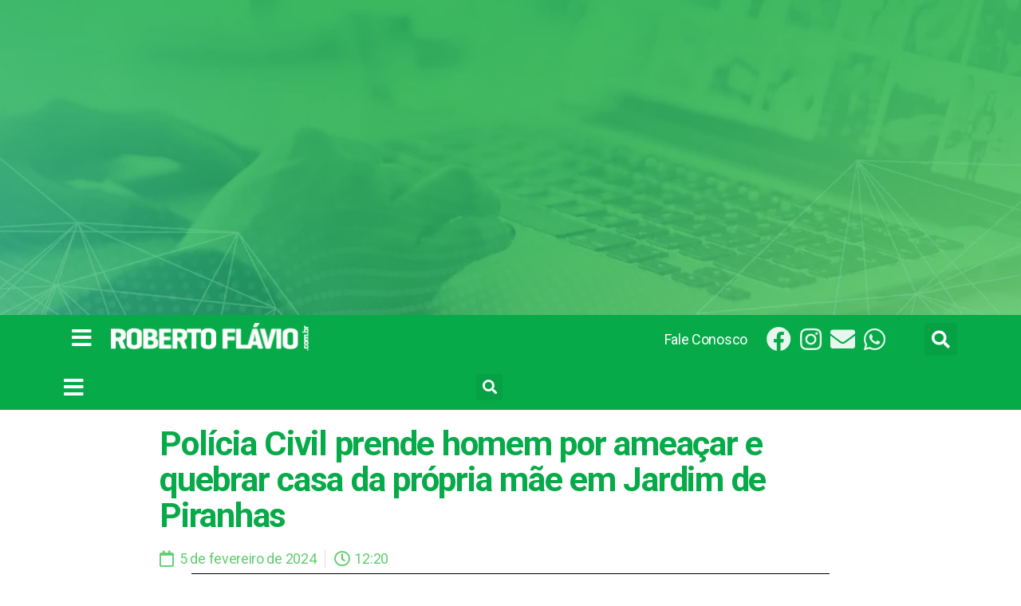

--- FILE ---
content_type: text/html; charset=utf-8
request_url: https://www.google.com/recaptcha/api2/aframe
body_size: 266
content:
<!DOCTYPE HTML><html><head><meta http-equiv="content-type" content="text/html; charset=UTF-8"></head><body><script nonce="Y3_T6vU5LQ_HnIa4JE4REQ">/** Anti-fraud and anti-abuse applications only. See google.com/recaptcha */ try{var clients={'sodar':'https://pagead2.googlesyndication.com/pagead/sodar?'};window.addEventListener("message",function(a){try{if(a.source===window.parent){var b=JSON.parse(a.data);var c=clients[b['id']];if(c){var d=document.createElement('img');d.src=c+b['params']+'&rc='+(localStorage.getItem("rc::a")?sessionStorage.getItem("rc::b"):"");window.document.body.appendChild(d);sessionStorage.setItem("rc::e",parseInt(sessionStorage.getItem("rc::e")||0)+1);localStorage.setItem("rc::h",'1769623510510');}}}catch(b){}});window.parent.postMessage("_grecaptcha_ready", "*");}catch(b){}</script></body></html>

--- FILE ---
content_type: text/css
request_url: https://robertoflavio.com.br/wp-content/uploads/elementor/css/post-14.css?ver=1638219218
body_size: 197
content:
.elementor-kit-14{--e-global-color-primary:#6EC1E4;--e-global-color-secondary:#54595F;--e-global-color-text:#7A7A7A;--e-global-color-accent:#61CE70;--e-global-color-01ad835:#06AA48;--e-global-typography-primary-font-family:"Roboto";--e-global-typography-primary-font-weight:600;--e-global-typography-secondary-font-family:"Roboto Slab";--e-global-typography-secondary-font-weight:400;--e-global-typography-text-font-family:"Roboto";--e-global-typography-text-font-weight:400;--e-global-typography-accent-font-family:"Roboto";--e-global-typography-accent-font-weight:500;--e-global-typography-8b57af7-font-size:30px;--e-global-typography-8b57af7-font-weight:700;--e-global-typography-8b57af7-line-height:1em;--e-global-typography-8b57af7-letter-spacing:-1.25px;--e-global-typography-a7958fe-font-size:18px;--e-global-typography-a7958fe-font-weight:400;--e-global-typography-a7958fe-line-height:1.3em;--e-global-typography-a7958fe-letter-spacing:-0.3px;}.elementor-section.elementor-section-boxed > .elementor-container{max-width:1140px;}.elementor-widget:not(:last-child){margin-bottom:20px;}{}h1.entry-title{display:var(--page-title-display);}@media(max-width:1024px){.elementor-section.elementor-section-boxed > .elementor-container{max-width:1024px;}}@media(max-width:767px){.elementor-section.elementor-section-boxed > .elementor-container{max-width:767px;}}

--- FILE ---
content_type: text/css
request_url: https://robertoflavio.com.br/wp-content/uploads/elementor/css/post-184342.css?ver=1638219270
body_size: 1613
content:
.elementor-184342 .elementor-element.elementor-element-6537f519:not(.elementor-motion-effects-element-type-background), .elementor-184342 .elementor-element.elementor-element-6537f519 > .elementor-motion-effects-container > .elementor-motion-effects-layer{background-image:url("http://robertoflavio.com.br/wp-content/uploads/2021/03/topo.jpg");background-position:center center;background-repeat:no-repeat;background-size:cover;}.elementor-184342 .elementor-element.elementor-element-6537f519 > .elementor-background-overlay{background-color:#06AA48;opacity:0.5;transition:background 0.3s, border-radius 0.3s, opacity 0.3s;}.elementor-184342 .elementor-element.elementor-element-6537f519{transition:background 0.3s, border 0.3s, border-radius 0.3s, box-shadow 0.3s;margin-top:0px;margin-bottom:0px;padding:0px 0px 0px 0px;}.elementor-bc-flex-widget .elementor-184342 .elementor-element.elementor-element-3b90182.elementor-column .elementor-column-wrap{align-items:center;}.elementor-184342 .elementor-element.elementor-element-3b90182.elementor-column.elementor-element[data-element_type="column"] > .elementor-column-wrap.elementor-element-populated > .elementor-widget-wrap{align-content:center;align-items:center;}.elementor-184342 .elementor-element.elementor-element-14d62cbe img{width:90%;}.elementor-184342 .elementor-element.elementor-element-68119de7{--iteration-count:infinite;--dynamic-text-color:#DAE912;}.elementor-184342 .elementor-element.elementor-element-68119de7 .elementor-headline{text-align:center;font-family:"Chau Philomene One", Sans-serif;font-size:36px;text-transform:uppercase;}.elementor-184342 .elementor-element.elementor-element-68119de7 .elementor-headline-plain-text{color:#FFFFFF;}.elementor-184342 .elementor-element.elementor-element-68119de7 > .elementor-widget-container{margin:0px 0px 0px 0px;padding:0px 0px 0px 0px;}.elementor-184342 .elementor-element.elementor-element-3d80fb3a > .elementor-element-populated{transition:background 0.3s, border 0.3s, border-radius 0.3s, box-shadow 0.3s;margin:0px 0px 0px 0px;padding:0px 0px 0px 0px;}.elementor-184342 .elementor-element.elementor-element-3d80fb3a > .elementor-element-populated > .elementor-background-overlay{transition:background 0.3s, border-radius 0.3s, opacity 0.3s;}.elementor-184342 .elementor-element.elementor-element-7970f415{text-align:center;}.elementor-184342 .elementor-element.elementor-element-7970f415 > .elementor-widget-container{margin:0px 0px 0px 0px;padding:0px 0px 0px 0px;}.elementor-184342 .elementor-element.elementor-element-1b0c54a > .elementor-container{min-height:58px;}.elementor-184342 .elementor-element.elementor-element-1b0c54a{overflow:hidden;transition:background 0.3s, border 0.3s, border-radius 0.3s, box-shadow 0.3s;z-index:999;}.elementor-184342 .elementor-element.elementor-element-1b0c54a:not(.elementor-motion-effects-element-type-background), .elementor-184342 .elementor-element.elementor-element-1b0c54a > .elementor-motion-effects-container > .elementor-motion-effects-layer{background-color:#06AA48;}.elementor-184342 .elementor-element.elementor-element-1b0c54a > .elementor-background-overlay{transition:background 0.3s, border-radius 0.3s, opacity 0.3s;}.eael-offcanvas-content-90a1839{width:300px;background-color:var( --e-global-color-01ad835 );}.eael-offcanvas-content-open.eael-offcanvas-content-left .eael-offcanvas-container-90a1839{transform:translate3d(300px, 0, 0);}.eael-offcanvas-content-open.eael-offcanvas-content-right .eael-offcanvas-container-90a1839{transform:translate3d(-300px, 0, 0);}.elementor-184342 .elementor-element.elementor-element-90a1839 .eael-offcanvas-toggle-wrap{text-align:left;}.elementor-184342 .elementor-element.elementor-element-90a1839 .eael-offcanvas-toggle-wrap .eael-offcanvas-toggle-icon{font-size:28px;margin-right:0px;}.elementor-184342 .elementor-element.elementor-element-90a1839 .eael-offcanvas-toggle-wrap .eael-offcanvas-toggle-icon.eael-offcanvas-toggle-svg-icon{width:28px;right:0px;}.elementor-184342 .elementor-element.elementor-element-90a1839 .eael-offcanvas-toggle{background-color:var( --e-global-color-01ad835 );padding:05px 0px 0px 10px;}.eael-offcanvas-close-90a1839{color:#FFFFFF;}.eael-offcanvas-content-90a1839 .eael-offcanvas-close-90a1839{font-size:28px;}.eael-offcanvas-content-90a1839 .eael-offcanvas-close-90a1839 .eael-offcanvas-close-svg-icon{width:28px;}.eael-offcanvas-content-90a1839-open .eael-offcanvas-container:after{opacity:0;}.elementor-184342 .elementor-element.elementor-element-58366ae{text-align:left;}.elementor-bc-flex-widget .elementor-184342 .elementor-element.elementor-element-b23ec2a.elementor-column .elementor-column-wrap{align-items:center;}.elementor-184342 .elementor-element.elementor-element-b23ec2a.elementor-column.elementor-element[data-element_type="column"] > .elementor-column-wrap.elementor-element-populated > .elementor-widget-wrap{align-content:center;align-items:center;}.elementor-184342 .elementor-element.elementor-element-b23ec2a.elementor-column > .elementor-column-wrap > .elementor-widget-wrap{justify-content:flex-end;}.elementor-184342 .elementor-element.elementor-element-6b6e3b0{text-align:right;}.elementor-184342 .elementor-element.elementor-element-6b6e3b0 .elementor-heading-title{color:#FFFFFF;font-size:var( --e-global-typography-a7958fe-font-size );font-weight:var( --e-global-typography-a7958fe-font-weight );line-height:var( --e-global-typography-a7958fe-line-height );letter-spacing:var( --e-global-typography-a7958fe-letter-spacing );}.elementor-bc-flex-widget .elementor-184342 .elementor-element.elementor-element-13aef59.elementor-column .elementor-column-wrap{align-items:center;}.elementor-184342 .elementor-element.elementor-element-13aef59.elementor-column.elementor-element[data-element_type="column"] > .elementor-column-wrap.elementor-element-populated > .elementor-widget-wrap{align-content:center;align-items:center;}.elementor-184342 .elementor-element.elementor-element-5f6b564{--grid-template-columns:repeat(0, auto);--icon-size:31px;--grid-column-gap:9px;--grid-row-gap:0px;}.elementor-184342 .elementor-element.elementor-element-5f6b564 .elementor-widget-container{text-align:center;}.elementor-184342 .elementor-element.elementor-element-5f6b564 .elementor-social-icon{background-color:#02010100;--icon-padding:0em;}.elementor-184342 .elementor-element.elementor-element-5f6b564 .elementor-social-icon i{color:#FFFFFFE8;}.elementor-184342 .elementor-element.elementor-element-5f6b564 .elementor-social-icon svg{fill:#FFFFFFE8;}.elementor-bc-flex-widget .elementor-184342 .elementor-element.elementor-element-1337c0b.elementor-column .elementor-column-wrap{align-items:center;}.elementor-184342 .elementor-element.elementor-element-1337c0b.elementor-column.elementor-element[data-element_type="column"] > .elementor-column-wrap.elementor-element-populated > .elementor-widget-wrap{align-content:center;align-items:center;}.elementor-184342 .elementor-element.elementor-element-b82bdfe .elementor-search-form{text-align:right;}.elementor-184342 .elementor-element.elementor-element-b82bdfe .elementor-search-form__toggle{--e-search-form-toggle-size:41px;--e-search-form-toggle-color:#FFFFFF;}.elementor-184342 .elementor-element.elementor-element-b82bdfe .elementor-search-form__input,
					.elementor-184342 .elementor-element.elementor-element-b82bdfe .elementor-search-form__icon,
					.elementor-184342 .elementor-element.elementor-element-b82bdfe .elementor-lightbox .dialog-lightbox-close-button,
					.elementor-184342 .elementor-element.elementor-element-b82bdfe .elementor-lightbox .dialog-lightbox-close-button:hover,
					.elementor-184342 .elementor-element.elementor-element-b82bdfe.elementor-search-form--skin-full_screen input[type="search"].elementor-search-form__input{color:#FFFFFF;fill:#FFFFFF;}.elementor-184342 .elementor-element.elementor-element-b82bdfe:not(.elementor-search-form--skin-full_screen) .elementor-search-form__container{border-radius:100px;}.elementor-184342 .elementor-element.elementor-element-b82bdfe.elementor-search-form--skin-full_screen input[type="search"].elementor-search-form__input{border-radius:100px;}.elementor-184342 .elementor-element.elementor-element-b82bdfe{z-index:10;}.elementor-184342 .elementor-element.elementor-element-1908a697 > .elementor-container{min-height:58px;}.elementor-184342 .elementor-element.elementor-element-1908a697{overflow:hidden;transition:background 0.3s, border 0.3s, border-radius 0.3s, box-shadow 0.3s;}.elementor-184342 .elementor-element.elementor-element-1908a697:not(.elementor-motion-effects-element-type-background), .elementor-184342 .elementor-element.elementor-element-1908a697 > .elementor-motion-effects-container > .elementor-motion-effects-layer{background-color:#06AA48;}.elementor-184342 .elementor-element.elementor-element-1908a697 > .elementor-background-overlay{transition:background 0.3s, border-radius 0.3s, opacity 0.3s;}.elementor-bc-flex-widget .elementor-184342 .elementor-element.elementor-element-2cc1adf9.elementor-column .elementor-column-wrap{align-items:center;}.elementor-184342 .elementor-element.elementor-element-2cc1adf9.elementor-column.elementor-element[data-element_type="column"] > .elementor-column-wrap.elementor-element-populated > .elementor-widget-wrap{align-content:center;align-items:center;}.elementor-184342 .elementor-element.elementor-element-2cc1adf9 > .elementor-element-populated{padding:0px 0px 0px 0px;}.eael-offcanvas-content-2ec89c9b{width:300px;background-color:var( --e-global-color-01ad835 );}.eael-offcanvas-content-open.eael-offcanvas-content-left .eael-offcanvas-container-2ec89c9b{transform:translate3d(300px, 0, 0);}.eael-offcanvas-content-open.eael-offcanvas-content-right .eael-offcanvas-container-2ec89c9b{transform:translate3d(-300px, 0, 0);}.elementor-184342 .elementor-element.elementor-element-2ec89c9b .eael-offcanvas-toggle-wrap{text-align:left;}.elementor-184342 .elementor-element.elementor-element-2ec89c9b .eael-offcanvas-toggle-wrap .eael-offcanvas-toggle-icon{font-size:28px;margin-right:0px;}.elementor-184342 .elementor-element.elementor-element-2ec89c9b .eael-offcanvas-toggle-wrap .eael-offcanvas-toggle-icon.eael-offcanvas-toggle-svg-icon{width:28px;right:0px;}.elementor-184342 .elementor-element.elementor-element-2ec89c9b .eael-offcanvas-toggle{background-color:var( --e-global-color-01ad835 );padding:05px 0px 0px 10px;}.eael-offcanvas-close-2ec89c9b{color:#FFFFFF;}.eael-offcanvas-content-2ec89c9b .eael-offcanvas-close-2ec89c9b{font-size:28px;}.eael-offcanvas-content-2ec89c9b .eael-offcanvas-close-2ec89c9b .eael-offcanvas-close-svg-icon{width:28px;}.eael-offcanvas-content-2ec89c9b-open .eael-offcanvas-container:after{opacity:0;}.elementor-bc-flex-widget .elementor-184342 .elementor-element.elementor-element-38bacb5b.elementor-column .elementor-column-wrap{align-items:center;}.elementor-184342 .elementor-element.elementor-element-38bacb5b.elementor-column.elementor-element[data-element_type="column"] > .elementor-column-wrap.elementor-element-populated > .elementor-widget-wrap{align-content:center;align-items:center;}.elementor-184342 .elementor-element.elementor-element-38bacb5b > .elementor-column-wrap > .elementor-widget-wrap > .elementor-widget:not(.elementor-widget__width-auto):not(.elementor-widget__width-initial):not(:last-child):not(.elementor-absolute){margin-bottom:20px;}.elementor-184342 .elementor-element.elementor-element-38bacb5b > .elementor-element-populated{padding:0px 0px 0px 0px;}.elementor-184342 .elementor-element.elementor-element-53521d34{text-align:left;}.elementor-bc-flex-widget .elementor-184342 .elementor-element.elementor-element-4e88fa22.elementor-column .elementor-column-wrap{align-items:center;}.elementor-184342 .elementor-element.elementor-element-4e88fa22.elementor-column.elementor-element[data-element_type="column"] > .elementor-column-wrap.elementor-element-populated > .elementor-widget-wrap{align-content:center;align-items:center;}.elementor-184342 .elementor-element.elementor-element-56430aec{--grid-template-columns:repeat(0, auto);--grid-column-gap:9px;--grid-row-gap:0px;}.elementor-184342 .elementor-element.elementor-element-56430aec .elementor-widget-container{text-align:center;}.elementor-184342 .elementor-element.elementor-element-56430aec .elementor-social-icon{background-color:#02010100;--icon-padding:0em;}.elementor-184342 .elementor-element.elementor-element-56430aec .elementor-social-icon i{color:#FFFFFFE8;}.elementor-184342 .elementor-element.elementor-element-56430aec .elementor-social-icon svg{fill:#FFFFFFE8;}.elementor-bc-flex-widget .elementor-184342 .elementor-element.elementor-element-6da914ec.elementor-column .elementor-column-wrap{align-items:center;}.elementor-184342 .elementor-element.elementor-element-6da914ec.elementor-column.elementor-element[data-element_type="column"] > .elementor-column-wrap.elementor-element-populated > .elementor-widget-wrap{align-content:center;align-items:center;}.elementor-184342 .elementor-element.elementor-element-6da914ec.elementor-column > .elementor-column-wrap > .elementor-widget-wrap{justify-content:flex-end;}.elementor-184342 .elementor-element.elementor-element-8647eb4{width:initial;max-width:initial;}.elementor-184342 .elementor-element.elementor-element-3d6ebffb .elementor-search-form{text-align:right;}.elementor-184342 .elementor-element.elementor-element-3d6ebffb .elementor-search-form__toggle{--e-search-form-toggle-size:33px;--e-search-form-toggle-color:#FFFFFF;}.elementor-184342 .elementor-element.elementor-element-3d6ebffb .elementor-search-form__input,
					.elementor-184342 .elementor-element.elementor-element-3d6ebffb .elementor-search-form__icon,
					.elementor-184342 .elementor-element.elementor-element-3d6ebffb .elementor-lightbox .dialog-lightbox-close-button,
					.elementor-184342 .elementor-element.elementor-element-3d6ebffb .elementor-lightbox .dialog-lightbox-close-button:hover,
					.elementor-184342 .elementor-element.elementor-element-3d6ebffb.elementor-search-form--skin-full_screen input[type="search"].elementor-search-form__input{color:#FFFFFF;fill:#FFFFFF;}.elementor-184342 .elementor-element.elementor-element-3d6ebffb:not(.elementor-search-form--skin-full_screen) .elementor-search-form__container{border-radius:100px;}.elementor-184342 .elementor-element.elementor-element-3d6ebffb.elementor-search-form--skin-full_screen input[type="search"].elementor-search-form__input{border-radius:100px;}.elementor-184342 .elementor-element.elementor-element-3d6ebffb{z-index:10;}.elementor-widget .tippy-tooltip .tippy-content{text-align:center;}@media(min-width:768px){.elementor-184342 .elementor-element.elementor-element-426c51d{width:5.175%;}.elementor-184342 .elementor-element.elementor-element-bc0d1cd{width:23.509%;}.elementor-184342 .elementor-element.elementor-element-b23ec2a{width:48.246%;}.elementor-184342 .elementor-element.elementor-element-13aef59{width:15.702%;}.elementor-184342 .elementor-element.elementor-element-1337c0b{width:7.334%;}}@media(max-width:1024px){.elementor-184342 .elementor-element.elementor-element-68119de7 .elementor-headline{font-size:20px;}.elementor-184342 .elementor-element.elementor-element-6b6e3b0 .elementor-heading-title{font-size:var( --e-global-typography-a7958fe-font-size );line-height:var( --e-global-typography-a7958fe-line-height );letter-spacing:var( --e-global-typography-a7958fe-letter-spacing );}}@media(max-width:767px){.elementor-184342 .elementor-element.elementor-element-6537f519:not(.elementor-motion-effects-element-type-background), .elementor-184342 .elementor-element.elementor-element-6537f519 > .elementor-motion-effects-container > .elementor-motion-effects-layer{background-size:cover;}.elementor-184342 .elementor-element.elementor-element-68119de7 .elementor-headline{font-size:20px;}.elementor-184342 .elementor-element.elementor-element-6b6e3b0 .elementor-heading-title{font-size:var( --e-global-typography-a7958fe-font-size );line-height:var( --e-global-typography-a7958fe-line-height );letter-spacing:var( --e-global-typography-a7958fe-letter-spacing );}.elementor-184342 .elementor-element.elementor-element-2cc1adf9{width:15%;}.elementor-184342 .elementor-element.elementor-element-38bacb5b{width:35%;}.elementor-184342 .elementor-element.elementor-element-4e88fa22{width:35%;}.elementor-184342 .elementor-element.elementor-element-6da914ec{width:15%;}}/* Start custom CSS for html, class: .elementor-element-8647eb4 */.compartilhar_nativo {
  border: none; 
  color: white; 
  cursor: pointer;
  width: 40px;
  height: 40px;
  padding: 0px;
}/* End custom CSS */